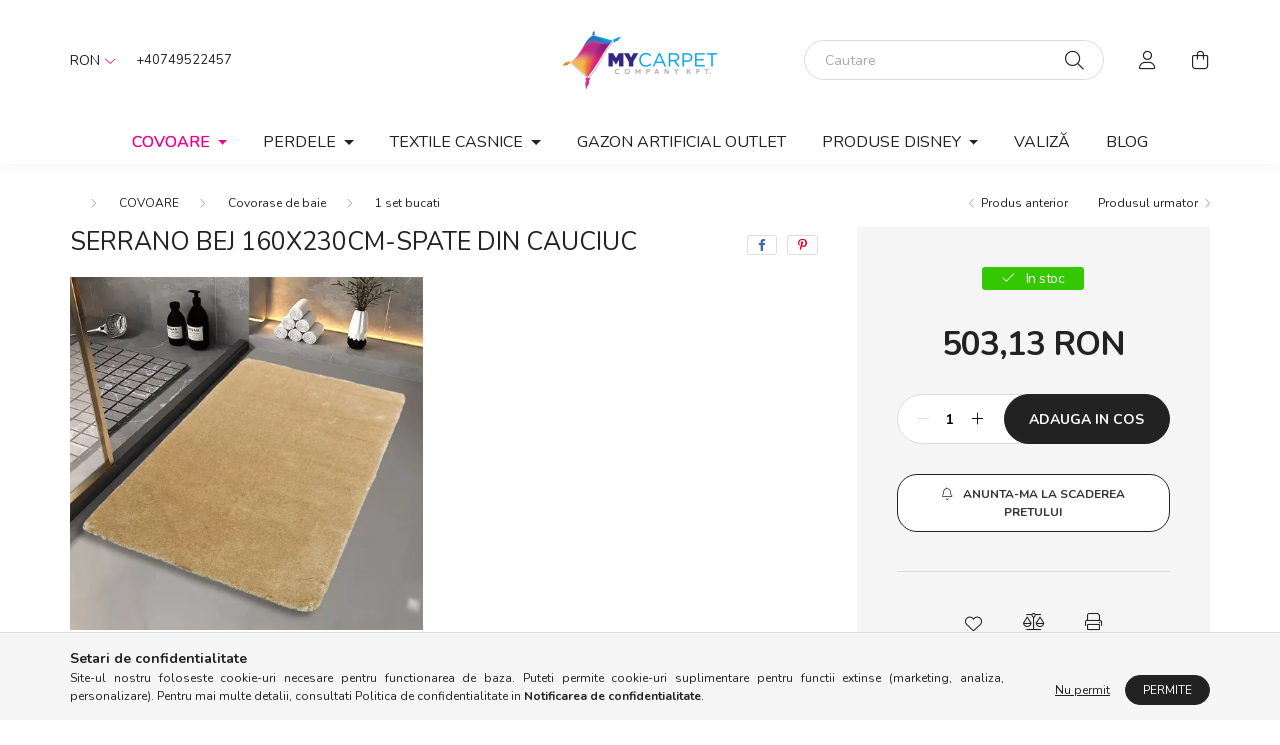

--- FILE ---
content_type: text/html; charset=UTF-8
request_url: https://mycarpet.ro/Serrano-bezs-160x230cm-gumis-hatoldalu
body_size: 19862
content:
<!DOCTYPE html>
<html lang="ro">
    <head>
        <meta charset="utf-8">
<meta name="description" content="Serrano bej 160x230cm-spate din cauciuc, My carpet">
<meta name="robots" content="index, follow">
<meta http-equiv="X-UA-Compatible" content="IE=Edge">
<meta property="og:site_name" content="My carpet" />
<meta property="og:title" content="Serrano bej 160x230cm-spate din cauciuc - My carpet">
<meta property="og:description" content="Serrano bej 160x230cm-spate din cauciuc, My carpet">
<meta property="og:type" content="product">
<meta property="og:url" content="https://mycarpet.ro/Serrano-bezs-160x230cm-gumis-hatoldalu">
<meta property="og:image" content="https://mycarpet.ro/img/93414/959464/959464.webp">
<meta name="facebook-domain-verification" content="zzod8onruptl1v8u1akuwxp57o4jda">
<meta name="mobile-web-app-capable" content="yes">
<meta name="apple-mobile-web-app-capable" content="yes">
<meta name="MobileOptimized" content="320">
<meta name="HandheldFriendly" content="true">

<title>Serrano bej 160x230cm-spate din cauciuc - My carpet</title>


<script>
var service_type="shop";
var shop_url_main="https://mycarpet.ro";
var actual_lang="ro";
var money_len="2";
var money_thousend=" ";
var money_dec=",";
var shop_id=93414;
var unas_design_url="https:"+"/"+"/"+"mycarpet.ro"+"/"+"!common_design"+"/"+"base"+"/"+"002000"+"/";
var unas_design_code='002000';
var unas_base_design_code='2000';
var unas_design_ver=4;
var unas_design_subver=4;
var unas_shop_url='https://mycarpet.ro';
var responsive="yes";
var price_nullcut_disable=1;
var config_plus=new Array();
config_plus['product_tooltip']=1;
config_plus['cart_redirect']=2;
config_plus['money_type']='RON';
config_plus['money_type_display']='RON';
var lang_text=new Array();

var UNAS = UNAS || {};
UNAS.shop={"base_url":'https://mycarpet.ro',"domain":'mycarpet.ro',"username":'mycarpetro.unas.hu',"id":93414,"lang":'ro',"currency_type":'RON',"currency_code":'RON',"currency_rate":'1',"currency_length":2,"base_currency_length":2,"canonical_url":'https://mycarpet.ro/Serrano-bezs-160x230cm-gumis-hatoldalu'};
UNAS.design={"code":'002000',"page":'product_details'};
UNAS.api_auth="28045809c25da8014425e976f3868f00";
UNAS.customer={"email":'',"id":0,"group_id":0,"without_registration":0};
UNAS.shop["category_id"]="623486";
UNAS.shop["sku"]="959464";
UNAS.shop["product_id"]="320581333";
UNAS.shop["only_private_customer_can_purchase"] = false;
 

UNAS.text = {
    "button_overlay_close": `Inchide`,
    "popup_window": `Fereastra pop-up`,
    "list": `lista`,
    "updating_in_progress": `Actualizare în curs`,
    "updated": `actualizat`,
    "is_opened": `deschis`,
    "is_closed": `Inchis`,
    "deleted": `șters`,
    "consent_granted": `consimtamant acordat`,
    "consent_rejected": `consimtamant respins`,
    "field_is_incorrect": `Camp nevalid`,
    "error_title": `Eroare!`,
    "product_variants": `variante de produs`,
    "product_added_to_cart": `Produsul a fost adaugat in cosul tau`,
    "product_added_to_cart_with_qty_problem": `Doar [qty_added_to_cart] [qty_unit] din produs a fost adaugat in cos`,
    "product_removed_from_cart": `Produs eliminat din cos`,
    "reg_title_name": `Nume`,
    "reg_title_company_name": `Numele companiei`,
    "number_of_items_in_cart": `Numar de articole in cos`,
    "cart_is_empty": `Cosul tau este gol`,
    "cart_updated": `Cos actualizat`
};


UNAS.text["delete_from_compare"]= `Elimina din comparatie`;
UNAS.text["comparison"]= `Compara`;

UNAS.text["delete_from_favourites"]= `Elimina din favorite`;
UNAS.text["add_to_favourites"]= `Adauga la favorite`;






window.lazySizesConfig=window.lazySizesConfig || {};
window.lazySizesConfig.loadMode=1;
window.lazySizesConfig.loadHidden=false;

window.dataLayer = window.dataLayer || [];
function gtag(){dataLayer.push(arguments)};
gtag('js', new Date());
</script>

<script src="https://mycarpet.ro/!common_packages/jquery/jquery-3.2.1.js?mod_time=1683104288"></script>
<script src="https://mycarpet.ro/!common_packages/jquery/plugins/migrate/migrate.js?mod_time=1683104288"></script>
<script src="https://mycarpet.ro/!common_packages/jquery/plugins/autocomplete/autocomplete.js?mod_time=1751447088"></script>
<script src="https://mycarpet.ro/!common_packages/jquery/plugins/tools/overlay/overlay.js?mod_time=1759905184"></script>
<script src="https://mycarpet.ro/!common_packages/jquery/plugins/tools/toolbox/toolbox.expose.js?mod_time=1725518406"></script>
<script src="https://mycarpet.ro/!common_packages/jquery/plugins/lazysizes/lazysizes.min.js?mod_time=1683104288"></script>
<script src="https://mycarpet.ro/!common_packages/jquery/own/shop_common/exploded/common.js?mod_time=1764831093"></script>
<script src="https://mycarpet.ro/!common_packages/jquery/own/shop_common/exploded/common_overlay.js?mod_time=1759905184"></script>
<script src="https://mycarpet.ro/!common_packages/jquery/own/shop_common/exploded/common_shop_popup.js?mod_time=1759905184"></script>
<script src="https://mycarpet.ro/!common_packages/jquery/own/shop_common/exploded/page_product_details.js?mod_time=1751447088"></script>
<script src="https://mycarpet.ro/!common_packages/jquery/own/shop_common/exploded/function_favourites.js?mod_time=1725525526"></script>
<script src="https://mycarpet.ro/!common_packages/jquery/own/shop_common/exploded/function_compare.js?mod_time=1751447088"></script>
<script src="https://mycarpet.ro/!common_packages/jquery/own/shop_common/exploded/function_product_print.js?mod_time=1725525526"></script>
<script src="https://mycarpet.ro/!common_packages/jquery/own/shop_common/exploded/function_product_subscription.js?mod_time=1751447088"></script>
<script src="https://mycarpet.ro/!common_packages/jquery/plugins/hoverintent/hoverintent.js?mod_time=1683104288"></script>
<script src="https://mycarpet.ro/!common_packages/jquery/own/shop_tooltip/shop_tooltip.js?mod_time=1759905184"></script>
<script src="https://mycarpet.ro/!common_packages/jquery/plugins/responsive_menu/responsive_menu-unas.js?mod_time=1683104288"></script>
<script src="https://mycarpet.ro/!common_design/base/002000/main.js?mod_time=1759905184"></script>
<script src="https://mycarpet.ro/!common_packages/jquery/plugins/flickity/v3/flickity.pkgd.min.js?mod_time=1759905184"></script>
<script src="https://mycarpet.ro/!common_packages/jquery/plugins/toastr/toastr.min.js?mod_time=1683104288"></script>
<script src="https://mycarpet.ro/!common_packages/jquery/plugins/tippy/popper-2.4.4.min.js?mod_time=1683104288"></script>
<script src="https://mycarpet.ro/!common_packages/jquery/plugins/tippy/tippy-bundle.umd.min.js?mod_time=1683104288"></script>
<script src="https://mycarpet.ro/!common_packages/jquery/plugins/photoswipe/photoswipe.min.js?mod_time=1683104288"></script>
<script src="https://mycarpet.ro/!common_packages/jquery/plugins/photoswipe/photoswipe-ui-default.min.js?mod_time=1683104288"></script>

<link href="https://mycarpet.ro/temp/shop_93414_00195781907d5353d27099cf8f631664.css?mod_time=1768821110" rel="stylesheet" type="text/css">

<link href="https://mycarpet.ro/Serrano-bezs-160x230cm-gumis-hatoldalu" rel="canonical">
<link href="https://mycarpet.ro/shop_ordered/93414/design_pic/favicon.ico" rel="shortcut icon">
<script>
        var google_consent=1;
    
        gtag('consent', 'default', {
           'ad_storage': 'denied',
           'ad_user_data': 'denied',
           'ad_personalization': 'denied',
           'analytics_storage': 'denied',
           'functionality_storage': 'denied',
           'personalization_storage': 'denied',
           'security_storage': 'granted'
        });

    
        gtag('consent', 'update', {
           'ad_storage': 'denied',
           'ad_user_data': 'denied',
           'ad_personalization': 'denied',
           'analytics_storage': 'denied',
           'functionality_storage': 'denied',
           'personalization_storage': 'denied',
           'security_storage': 'granted'
        });

        </script>
    <script async src="https://www.googletagmanager.com/gtag/js?id=UA-200333846-1"></script>    <script>
    gtag('config', 'UA-200333846-1');

        </script>
        <script>
    var google_analytics=1;

                gtag('event', 'view_item', {
              "currency": "RON",
              "value": '503.13',
              "items": [
                  {
                      "item_id": "959464",
                      "item_name": "Serrano bej  160x230cm-spate din cauciuc",
                      "item_category": "COVOARE/Covorase de baie/1 set bucati",
                      "price": '503.13'
                  }
              ],
              'non_interaction': true
            });
               </script>
           <script>
        gtag('config', 'AW-345822812');
                </script>
            <script>
        var google_ads=1;

                gtag('event','remarketing', {
            'ecomm_pagetype': 'product',
            'ecomm_prodid': ["959464"],
            'ecomm_totalvalue': 503.13        });
            </script>
        <!-- Google Tag Manager -->
    <script>(function(w,d,s,l,i){w[l]=w[l]||[];w[l].push({'gtm.start':
            new Date().getTime(),event:'gtm.js'});var f=d.getElementsByTagName(s)[0],
            j=d.createElement(s),dl=l!='dataLayer'?'&l='+l:'';j.async=true;j.src=
            'https://www.googletagmanager.com/gtm.js?id='+i+dl;f.parentNode.insertBefore(j,f);
        })(window,document,'script','dataLayer','GTM-5BFL6FZ');</script>
    <!-- End Google Tag Manager -->

    
    <script>
    var facebook_pixel=1;
    /* <![CDATA[ */
        !function(f,b,e,v,n,t,s){if(f.fbq)return;n=f.fbq=function(){n.callMethod?
            n.callMethod.apply(n,arguments):n.queue.push(arguments)};if(!f._fbq)f._fbq=n;
            n.push=n;n.loaded=!0;n.version='2.0';n.queue=[];t=b.createElement(e);t.async=!0;
            t.src=v;s=b.getElementsByTagName(e)[0];s.parentNode.insertBefore(t,s)}(window,
                document,'script','//connect.facebook.net/en_US/fbevents.js');

        fbq('init', '195020512543277');
                fbq('track', 'PageView', {}, {eventID:'PageView.aW4YzAfo8M0J4rp4-yxc8QAAS20'});
        
        fbq('track', 'ViewContent', {
            content_name: 'Serrano bej  160x230cm-spate din cauciuc',
            content_category: 'COVOARE > Covorase de baie > 1 set bucati',
            content_ids: ['959464'],
            contents: [{'id': '959464', 'quantity': '1'}],
            content_type: 'product',
            value: 503.125,
            currency: 'RON'
        }, {eventID:'ViewContent.aW4YzAfo8M0J4rp4-yxc8QAAS20'});

        
        $(document).ready(function() {
            $(document).on("addToCart", function(event, product_array){
                facebook_event('AddToCart',{
					content_name: product_array.name,
					content_category: product_array.category,
					content_ids: [product_array.sku],
					contents: [{'id': product_array.sku, 'quantity': product_array.qty}],
					content_type: 'product',
					value: product_array.price,
					currency: 'RON'
				}, {eventID:'AddToCart.' + product_array.event_id});
            });

            $(document).on("addToFavourites", function(event, product_array){
                facebook_event('AddToWishlist', {
                    content_ids: [product_array.sku],
                    content_type: 'product'
                }, {eventID:'AddToFavourites.' + product_array.event_id});
            });
        });

    /* ]]> */
    </script>


        <meta content="width=device-width, initial-scale=1.0" name="viewport" />
        <link rel="preconnect" href="https://fonts.gstatic.com">
        <link rel="preload" href="https://fonts.googleapis.com/css2?family=Nunito:wght@400;700&display=swap" as="style" />
        <link rel="stylesheet" href="https://fonts.googleapis.com/css2?family=Nunito:wght@400;700&display=swap" media="print" onload="this.media='all'">
        <noscript>
            <link rel="stylesheet" href="https://fonts.googleapis.com/css2?family=Nunito:wght@400;700&display=swap" />
        </noscript>
        
        
        
        
        

        
        
        
                    
            
            
            
            
            
            
            
                
        
        
    </head>

                
                
    
    
    
    
    <body class='design_ver4 design_subver1 design_subver2 design_subver3 design_subver4' id="ud_shop_artdet">
    
        <!-- Google Tag Manager (noscript) -->
    <noscript><iframe src="https://www.googletagmanager.com/ns.html?id=GTM-5BFL6FZ"
                      height="0" width="0" style="display:none;visibility:hidden"></iframe></noscript>
    <!-- End Google Tag Manager (noscript) -->
        <div id="fb-root"></div>
    <script>
        window.fbAsyncInit = function() {
            FB.init({
                xfbml            : true,
                version          : 'v22.0'
            });
        };
    </script>
    <script async defer crossorigin="anonymous" src="https://connect.facebook.net/ro_RO/sdk.js"></script>
    <div id="image_to_cart" style="display:none; position:absolute; z-index:100000;"></div>
<div class="overlay_common overlay_warning" id="overlay_cart_add"></div>
<script>$(document).ready(function(){ overlay_init("cart_add",{"onBeforeLoad":false}); });</script>
<div class="overlay_common overlay_ok" id="overlay_cart_add_ok"></div>
<script>$(document).ready(function(){ overlay_init("cart_add_ok",[]); });</script>
<div id="overlay_login_outer"></div>	
	<script>
	$(document).ready(function(){
	    var login_redir_init="";

		$("#overlay_login_outer").overlay({
			onBeforeLoad: function() {
                var login_redir_temp=login_redir_init;
                if (login_redir_act!="") {
                    login_redir_temp=login_redir_act;
                    login_redir_act="";
                }

									$.ajax({
						type: "GET",
						async: true,
						url: "https://mycarpet.ro/shop_ajax/ajax_popup_login.php",
						data: {
							shop_id:"93414",
							lang_master:"ro",
                            login_redir:login_redir_temp,
							explicit:"ok",
							get_ajax:"1"
						},
						success: function(data){
							$("#overlay_login_outer").html(data);
							if (unas_design_ver >= 5) $("#overlay_login_outer").modal('show');
							$('#overlay_login1 input[name=shop_pass_login]').keypress(function(e) {
								var code = e.keyCode ? e.keyCode : e.which;
								if(code.toString() == 13) {		
									document.form_login_overlay.submit();		
								}	
							});	
						}
					});
								},
			top: 50,
			mask: {
	color: "#000000",
	loadSpeed: 200,
	maskId: "exposeMaskOverlay",
	opacity: 0.7
},
			closeOnClick: (config_plus['overlay_close_on_click_forced'] === 1),
			onClose: function(event, overlayIndex) {
				$("#login_redir").val("");
			},
			load: false
		});
		
			});
	function overlay_login() {
		$(document).ready(function(){
			$("#overlay_login_outer").overlay().load();
		});
	}
	function overlay_login_remind() {
        if (unas_design_ver >= 5) {
            $("#overlay_remind").overlay().load();
        } else {
            $(document).ready(function () {
                $("#overlay_login_outer").overlay().close();
                setTimeout('$("#overlay_remind").overlay().load();', 250);
            });
        }
	}

    var login_redir_act="";
    function overlay_login_redir(redir) {
        login_redir_act=redir;
        $("#overlay_login_outer").overlay().load();
    }
	</script>  
	<div class="overlay_common overlay_info" id="overlay_remind"></div>
<script>$(document).ready(function(){ overlay_init("remind",[]); });</script>

	<script>
    	function overlay_login_error_remind() {
		$(document).ready(function(){
			load_login=0;
			$("#overlay_error").overlay().close();
			setTimeout('$("#overlay_remind").overlay().load();', 250);	
		});
	}
	</script>  
	<div class="overlay_common overlay_info" id="overlay_newsletter"></div>
<script>$(document).ready(function(){ overlay_init("newsletter",[]); });</script>

<script>
function overlay_newsletter() {
    $(document).ready(function(){
        $("#overlay_newsletter").overlay().load();
    });
}
</script>
<div class="overlay_common overlay_info" id="overlay_product_subscription"></div>
<script>$(document).ready(function(){ overlay_init("product_subscription",[]); });</script>
<div class="overlay_common overlay_error" id="overlay_script"></div>
<script>$(document).ready(function(){ overlay_init("script",[]); });</script>
    <script>
    $(document).ready(function() {
        $.ajax({
            type: "GET",
            url: "https://mycarpet.ro/shop_ajax/ajax_stat.php",
            data: {master_shop_id:"93414",get_ajax:"1"}
        });
    });
    </script>
    

    <div id="container" class="page_shop_artdet_959464 filter-not-exists">
                

        <header class="header js-header">
            <div class="header-inner js-header-inner">
                <div class="container">
                    <div class="row gutters-5 flex-nowrap justify-content-center align-items-center py-3 py-lg-5">
                        <div class="header__left col">
                            <div class="header__left-inner d-flex align-items-center">
                                <button type="button" class="hamburger__btn dropdown--btn d-lg-none" id="hamburger__btn" aria-label="hamburger button" data-btn-for=".hamburger__dropdown">
                                    <span class="hamburger__btn-icon icon--hamburger"></span>
                                </button>
                                
                                    <div class="currency-box-desktop flex-shrink-0">
        <form action="https://mycarpet.ro/shop_moneychange.php" name="form_moneychange" method="post"><input name="file_back" type="hidden" value="/Serrano-bezs-160x230cm-gumis-hatoldalu">
            <div class="currency-select-group form-group form-select-group mb-0">
                <select class="form-control border-0 money-select" aria-label="Schimba moneda" name="session_money_select" id="session_money_select2" onchange="document.form_moneychange.submit();">
                    <option value="-1" selected="selected">RON</option>
                                            <option value="0">Ft (HUF)</option>
                                    </select>
            </div>
        </form>
            </div>

                                    <div class="js-element header_text_section_2 d-none d-lg-block" data-element-name="header_text_section_2">
        <div class="element__content ">
                            <div class="element__html slide-1"><p><a href="tel:+40749522457">+40749522457</a></p></div>
                    </div>
    </div>

                            </div>
                        </div>

                            <div id="header_logo_img" class="js-element logo col-auto flex-shrink-1" data-element-name="header_logo">
        <div class="header_logo-img-container">
            <div class="header_logo-img-wrapper">
                                                <a href="https://mycarpet.ro/">                    <picture>
                                                <source srcset="https://mycarpet.ro/!common_design/custom/mycarpetro.unas.hu/element/layout_ro_header_logo-260x60_1_default.png?time=1755265922 1x" />
                        <img                              width="260" height="60"
                                                          src="https://mycarpet.ro/!common_design/custom/mycarpetro.unas.hu/element/layout_ro_header_logo-260x60_1_default.png?time=1755265922"                             
                             alt="My carpet                        "/>
                    </picture>
                    </a>                                        </div>
        </div>
    </div>


                        <div class="header__right col">
                            <div class="header__right-inner d-flex align-items-center justify-content-end">
                                <div class="search-box browser-is-chrome">
    <div class="search-box__inner position-relative ml-auto js-search" id="box_search_content">
        <form name="form_include_search" id="form_include_search" action="https://mycarpet.ro/shop_search.php" method="get">
            <div class="box-search-group mb-0">
                <input data-stay-visible-breakpoint="992" name="search" id="box_search_input" value="" pattern=".{3,100}"
                       title="Introduceti un termen de cautare mai lung." aria-label="Cautare" placeholder="Cautare" type="text" maxlength="100"
                       class="ac_input form-control js-search-input" autocomplete="off" required                >
                <div class="search-box__search-btn-outer input-group-append" title='Cautare'>
                    <button class="search-btn" aria-label="Cautare">
                        <span class="search-btn-icon icon--search"></span>
                    </button>
                    <button type="button" onclick="$('.js-search-smart-autocomplete').addClass('is-hidden');$(this).addClass('is-hidden');" class='search-close-btn text-right d-lg-none is-hidden' aria-label="">
                        <span class="search-close-btn-icon icon--close"></span>
                    </button>
                </div>
                <div class="search__loading">
                    <div class="loading-spinner--small"></div>
                </div>
            </div>
            <div class="search-box__mask"></div>
        </form>
        <div class="ac_results"></div>
    </div>
</div>
<script>
    $(document).ready(function(){
       $(document).on('smartSearchCreate smartSearchOpen smartSearchHasResult', function(e){
           if (e.type !== 'smartSearchOpen' || (e.type === 'smartSearchOpen' && $('.js-search-smart-autocomplete').children().length > 0)) {
               $('.search-close-btn').removeClass('is-hidden');
           }
       });
       $(document).on('smartSearchClose smartSearchEmptyResult', function(){
           $('.search-close-btn').addClass('is-hidden');
       });
       $(document).on('smartSearchInputLoseFocus', function(){
           if ($('.js-search-smart-autocomplete').length>0) {
               setTimeout(function () {
                   let height = $(window).height() - ($('.js-search-smart-autocomplete').offset().top - $(window).scrollTop()) - 20;
                   $('.search-smart-autocomplete').css('max-height', height + 'px');
               }, 300);
           }
       });
    });
</script>


                                                    <button type="button" class="profile__btn js-profile-btn dropdown--btn d-none d-lg-block" id="profile__btn" data-orders="https://mycarpet.ro/shop_order_track.php" aria-label="profile button" data-btn-for=".profile__dropdown">
            <span class="profile__btn-icon icon--head"></span>
        </button>
            
                                <button class="cart-box__btn dropdown--btn js-cart-box-loaded-by-ajax" aria-label="cart button" type="button" data-btn-for=".cart-box__dropdown">
                                    <span class="cart-box__btn-icon icon--cart">
                                            <span id="box_cart_content" class="cart-box">            </span>
                                    </span>
                                </button>
                            </div>
                        </div>
                    </div>
                </div>
                                <nav class="navbar d-none d-lg-flex navbar-expand navbar-light">
                    <div class="container">
                        <ul class="navbar-nav mx-auto js-navbar-nav">
                                        <li class="nav-item dropdown js-nav-item-906244">
                    <a class="nav-link dropdown-toggle" href="https://mycarpet.ro/COVOARE"  role="button" data-toggle="dropdown" aria-haspopup="true" aria-expanded="false">
                    COVOARE
                    </a>

        			<ul class="dropdown-menu fade-up dropdown--cat dropdown--level-1">
            <li class="nav-item-340413">
            <a class="dropdown-item" href="https://mycarpet.ro/Produse-OUTLET" >Produse OUTLET
                        </a>
        </li>
            <li class="nav-item-704342">
            <a class="dropdown-item" href="https://mycarpet.ro/spl/704342/Covoare-Bucatarie" >Covoare Bucátárie
                        </a>
        </li>
            <li class="nav-item-904042">
            <a class="dropdown-item" href="https://mycarpet.ro/sct/904042/Covoare-moderne" >Covoare moderne
                        </a>
        </li>
            <li class="nav-item-185444">
            <a class="dropdown-item" href="https://mycarpet.ro/sct/185444/Covoare-shaggy" >Covoare shaggy
                        </a>
        </li>
            <li class="nav-item-495665">
            <a class="dropdown-item" href="https://mycarpet.ro/sct/495665/Covoare-clasice" >Covoare clasice
                        </a>
        </li>
            <li class="nav-item-344015">
            <a class="dropdown-item" href="https://mycarpet.ro/sct/344015/Covoare-mari" >Covoare mari
                        </a>
        </li>
            <li class="nav-item-488942">
            <a class="dropdown-item" href="https://mycarpet.ro/sct/488942/Covoare-copii" >Covoare copii
                        </a>
        </li>
            <li class="nav-item-402017">
            <a class="dropdown-item" href="https://mycarpet.ro/sct/402017/Covor-cerc" >Covor cerc
                        </a>
        </li>
            <li class="nav-item-820614">
            <a class="dropdown-item" href="https://mycarpet.ro/sct/820614/Covoare-ovale" >Covoare ovale
                        </a>
        </li>
            <li class="nav-item-109592">
            <a class="dropdown-item" href="https://mycarpet.ro/Covoare-patrate" >Covoare pătrate
                        </a>
        </li>
    
        <li>
        <a class="dropdown-item nav-item__all-cat" href="https://mycarpet.ro/COVOARE">Mai multe categorii</a>
    </li>
    
    </ul>


            </li>
    <li class="nav-item dropdown js-nav-item-846943">
                    <a class="nav-link dropdown-toggle" href="https://mycarpet.ro/PERDELE"  role="button" data-toggle="dropdown" aria-haspopup="true" aria-expanded="false">
                    PERDELE 
                    </a>

        			<ul class="dropdown-menu fade-up dropdown--cat dropdown--level-1">
            <li class="nav-item-331809">
            <a class="dropdown-item" href="https://mycarpet.ro/Perdele-gata-facute" >Perdele gata făcute
                        </a>
        </li>
    
    
    </ul>


            </li>
    <li class="nav-item dropdown js-nav-item-161407">
                    <a class="nav-link dropdown-toggle" href="https://mycarpet.ro/textile-casnice"  role="button" data-toggle="dropdown" aria-haspopup="true" aria-expanded="false">
                    Textile casnice
                    </a>

        			<ul class="dropdown-menu fade-up dropdown--cat dropdown--level-1">
            <li class="nav-item-967166">
            <a class="dropdown-item" href="https://mycarpet.ro/spl/967166/Cuvertori-de-pat" >Cuvertori de pat
                        </a>
        </li>
            <li class="nav-item-182545">
            <a class="dropdown-item" href="https://mycarpet.ro/spl/182545/Lenjerii-de-pat" >Lenjerii de pat
                        </a>
        </li>
            <li class="nav-item-912586">
            <a class="dropdown-item" href="https://mycarpet.ro/spl/912586/Prosoape-de-baie" >Prosoape de baie
                        </a>
        </li>
            <li class="nav-item-540790">
            <a class="dropdown-item" href="https://mycarpet.ro/sct/540790/Garnitura-de-pat" >Garnitură de pat
                        </a>
        </li>
            <li class="nav-item-898142">
            <a class="dropdown-item" href="https://mycarpet.ro/Prosoape-de-bucatarie" >Prosoape de bucătărie
                        </a>
        </li>
            <li class="nav-item-960753">
            <a class="dropdown-item" href="https://mycarpet.ro/Perne-decorative-huse-si-interioare" >Perne decorative, huse și interioare
                        </a>
        </li>
    
    
    </ul>


            </li>
    <li class="nav-item js-nav-item-583646">
                    <a class="nav-link" href="https://mycarpet.ro/Gazon-artificial-outlet" >
                    Gazon artificial outlet
                    </a>

            </li>
    <li class="nav-item dropdown js-nav-item-306235">
                    <a class="nav-link dropdown-toggle" href="https://mycarpet.ro/Produse-DISNEY"  role="button" data-toggle="dropdown" aria-haspopup="true" aria-expanded="false">
                    Produse DISNEY
                    </a>

        			<ul class="dropdown-menu fade-up dropdown--cat dropdown--level-1">
            <li class="nav-item-861230">
            <a class="dropdown-item" href="https://mycarpet.ro/Lenjerii-de-pat" >Lenjerii de pat
                        </a>
        </li>
            <li class="nav-item-702417">
            <a class="dropdown-item" href="https://mycarpet.ro/Perdele-cu-figuri-DISNEY" >Perdele cu figuri DISNEY
                        </a>
        </li>
            <li class="nav-item-940175">
            <a class="dropdown-item" href="https://mycarpet.ro/Covoare-cu-figuri-DISNEY" >Covoare cu figuri DISNEY
                        </a>
        </li>
    
    
    </ul>


            </li>
    <li class="nav-item js-nav-item-596145">
                    <a class="nav-link" href="https://mycarpet.ro/Valiza" >
                    Valiză
                    </a>

            </li>

    
                                    			<li class="nav-item js-nav-item-974334">
							<a class="nav-link" href="https://mycarpet.ro/blog" >
							Blog
							</a>

					</li>
	
    
                        </ul>
                    </div>
                </nav>

                <script>
                    $(document).ready(function () {
                                                    $('.nav-item.dropdown').hoverIntent({
                                over: function () {
                                    handleCloseDropdowns();
                                    var thisNavLink = $('> .nav-link', this);
                                    var thisNavItem = thisNavLink.parent();
                                    var thisDropdownMenu = thisNavItem.find('.dropdown-menu');
                                    var thisNavbarNav = $('.js-navbar-nav');

                                    /*remove is-opened class form the rest menus (cat+plus)*/
                                    thisNavbarNav.find('.show').not(thisNavItem).removeClass('show');
                                    thisNavLink.attr('aria-expanded','true');
                                    thisNavItem.addClass('show');
                                    thisDropdownMenu.addClass('show');
                                },
                                out: function () {
                                    handleCloseDropdowns();
                                    var thisNavLink = $('> .nav-link', this);
                                    var thisNavItem = thisNavLink.parent();
                                    var thisDropdownMenu = thisNavItem.find('.dropdown-menu');

                                    /*remove is-opened class form the rest menus (cat+plus)*/
                                    thisNavLink.attr('aria-expanded','false');
                                    thisNavItem.removeClass('show');
                                    thisDropdownMenu.removeClass('show');
                                },
                                interval: 100,
                                sensitivity: 10,
                                timeout: 250
                            });
                                            });
                </script>
                            </div>
        </header>
                        <main class="main">
                        
            
    <link rel="stylesheet" type="text/css" href="https://mycarpet.ro/!common_packages/jquery/plugins/photoswipe/css/default-skin.min.css">
    <link rel="stylesheet" type="text/css" href="https://mycarpet.ro/!common_packages/jquery/plugins/photoswipe/css/photoswipe.min.css">
    
    
    <script>
        var $clickElementToInitPs = '.js-init-ps';

        var initPhotoSwipeFromDOM = function() {
            var $pswp = $('.pswp')[0];
            var $psDatas = $('.photoSwipeDatas');

            $psDatas.each( function() {
                var $pics = $(this),
                    getItems = function() {
                        var items = [];
                        $pics.find('a').each(function() {
                            var $this = $(this),
                                $href   = $this.attr('href'),
                                $size   = $this.data('size').split('x'),
                                $width  = $size[0],
                                $height = $size[1],
                                item = {
                                    src : $href,
                                    w   : $width,
                                    h   : $height
                                };
                            items.push(item);
                        });
                        return items;
                    };

                var items = getItems();

                $($clickElementToInitPs).on('click', function (event) {
                    var $this = $(this);
                    event.preventDefault();

                    var $index = parseInt($this.attr('data-loop-index'));
                    var options = {
                        index: $index,
                        history: false,
                        bgOpacity: 0.5,
                        shareEl: false,
                        showHideOpacity: true,
                        getThumbBoundsFn: function (index) {
                            /** azon képeről nagyítson a photoswipe, melyek láthatók
                             **/
                            var thumbnails = $($clickElementToInitPs).map(function() {
                                var $this = $(this);
                                if ($this.is(":visible")) {
                                    return this;
                                }
                            }).get();
                            var thumbnail = thumbnails[index];
                            var pageYScroll = window.pageYOffset || document.documentElement.scrollTop;
                            var zoomedImgHeight = items[index].h;
                            var zoomedImgWidth = items[index].w;
                            var zoomedImgRatio = zoomedImgHeight / zoomedImgWidth;
                            var rect = thumbnail.getBoundingClientRect();
                            var zoomableImgHeight = rect.height;
                            var zoomableImgWidth = rect.width;
                            var zoomableImgRatio = (zoomableImgHeight / zoomableImgWidth);
                            var offsetY = 0;
                            var offsetX = 0;
                            var returnWidth = zoomableImgWidth;

                            if (zoomedImgRatio < 1) { /* a nagyított kép fekvő */
                                if (zoomedImgWidth < zoomableImgWidth) { /*A nagyított kép keskenyebb */
                                    offsetX = (zoomableImgWidth - zoomedImgWidth) / 2;
                                    offsetY = (Math.abs(zoomableImgHeight - zoomedImgHeight)) / 2;
                                    returnWidth = zoomedImgWidth;
                                } else { /*A nagyított kép szélesebb */
                                    offsetY = (zoomableImgHeight - (zoomableImgWidth * zoomedImgRatio)) / 2;
                                }

                            } else if (zoomedImgRatio > 1) { /* a nagyított kép álló */
                                if (zoomedImgHeight < zoomableImgHeight) { /*A nagyított kép alacsonyabb */
                                    offsetX = (zoomableImgWidth - zoomedImgWidth) / 2;
                                    offsetY = (zoomableImgHeight - zoomedImgHeight) / 2;
                                    returnWidth = zoomedImgWidth;
                                } else { /*A nagyított kép magasabb */
                                    offsetX = (zoomableImgWidth - (zoomableImgHeight / zoomedImgRatio)) / 2;
                                    if (zoomedImgRatio > zoomableImgRatio) returnWidth = zoomableImgHeight / zoomedImgRatio;
                                }
                            } else { /*A nagyított kép négyzetes */
                                if (zoomedImgWidth < zoomableImgWidth) { /*A nagyított kép keskenyebb */
                                    offsetX = (zoomableImgWidth - zoomedImgWidth) / 2;
                                    offsetY = (Math.abs(zoomableImgHeight - zoomedImgHeight)) / 2;
                                    returnWidth = zoomedImgWidth;
                                } else { /*A nagyított kép szélesebb */
                                    offsetY = (zoomableImgHeight - zoomableImgWidth) / 2;
                                }
                            }

                            return {x: rect.left + offsetX, y: rect.top + pageYScroll + offsetY, w: returnWidth};
                        },
                        getDoubleTapZoom: function (isMouseClick, item) {
                            if (isMouseClick) {
                                return 1;
                            } else {
                                return item.initialZoomLevel < 0.7 ? 1 : 1.5;
                            }
                        }
                    };

                    var photoSwipe = new PhotoSwipe($pswp, PhotoSwipeUI_Default, items, options);
                    photoSwipe.init();
                });
            });
        };
    </script>


<div id="page_artdet_content" class="artdet artdet--type-1">
            <div class="fixed-cart bg-primary shadow-sm js-fixed-cart" id="artdet__fixed-cart">
            <div class="container">
                <div class="row gutters-5 align-items-center py-3">
                    <div class="col-auto">
                        <img class="navbar__fixed-cart-img lazyload" width="50" height="50" src="https://mycarpet.ro/main_pic/space.gif" data-src="https://mycarpet.ro/img/93414/959464/50x50,r/959464.webp?time=1733137152" data-srcset="https://mycarpet.ro/img/93414/959464/100x100,r/959464.webp?time=1733137152 2x" alt="Serrano bej  160x230cm-spate din cauciuc" />
                    </div>
                    <div class="col">
                        <div class="d-flex flex-column flex-md-row align-items-md-center">
                            <div class="fixed-cart__name line-clamp--2-12">Serrano bej  160x230cm-spate din cauciuc
</div>
                                                            <div class="fixed-cart__price with-rrp row gutters-5 align-items-baseline ml-md-auto ">
                                                                            <div class="artdet__price-base product-price--base">
                                            <span class="fixed-cart__price-base-value"><strong><span id='price_net_brutto_959464' class='price_net_brutto_959464'>503,13</span> RON</strong></span>                                        </div>
                                                                                                        </div>
                                                    </div>
                    </div>
                    <div class="col-auto">
                        <button class="navbar__fixed-cart-btn btn btn-primary" type="button" onclick="$('.artdet__cart-btn').trigger('click');"  >Adauga in cos</button>
                    </div>
                </div>
            </div>
        </div>
        <script>
            $(document).ready(function () {
                var $itemVisibilityCheck = $(".js-main-cart-btn");
                var $stickyElement = $(".js-fixed-cart");

                $(window).scroll(function () {
                    if ($(this).scrollTop() + 60 > $itemVisibilityCheck.offset().top) {
                        $stickyElement.addClass('is-visible');
                    } else {
                        $stickyElement.removeClass('is-visible');
                    }
                });
            });
        </script>
        <div class="artdet__breadcrumb-prev-next">
        <div class="container">
            <div class="row gutters-10">
                <div class="col-md">
                        <nav id="breadcrumb" aria-label="breadcrumb">
                                <ol class="breadcrumb level-3">
                <li class="breadcrumb-item">
                                        <a class="breadcrumb-item breadcrumb-item--home" href="https://mycarpet.ro/Categorii" aria-label=" " title=" "></a>
                                    </li>
                                <li class="breadcrumb-item">
                                        <a class="breadcrumb-item" href="https://mycarpet.ro/COVOARE">COVOARE</a>
                                    </li>
                                <li class="breadcrumb-item">
                                        <a class="breadcrumb-item" href="https://mycarpet.ro/sct/592499/Covorase-de-baie">Covorase de baie</a>
                                    </li>
                                <li class="breadcrumb-item">
                                        <a class="breadcrumb-item" href="https://mycarpet.ro/spl/623486/1-set-bucati">1 set bucati</a>
                                    </li>
                            </ol>
            <script>
                $("document").ready(function(){
                                        $(".js-nav-item-906244").addClass("active");
                                        $(".js-nav-item-592499").addClass("active");
                                        $(".js-nav-item-623486").addClass("active");
                                    });
            </script>
                </nav>

                </div>
                                    <div class="col-md-auto">
                        <div class="artdet__pagination d-flex py-3 py-md-0 mb-3 mb-md-4">
                            <button class="artdet__pagination-btn artdet__pagination-prev btn btn-text icon--b-arrow-left" type="button" onclick="product_det_prevnext('https://mycarpet.ro/Serrano-bezs-160x230cm-gumis-hatoldalu','?cat=623486&sku=959464&action=prev_js')">Produs anterior</button>
                            <button class="artdet__pagination-btn artdet__pagination-next btn btn-text icon--a-arrow-right ml-auto ml-md-5" type="button" onclick="product_det_prevnext('https://mycarpet.ro/Serrano-bezs-160x230cm-gumis-hatoldalu','?cat=623486&sku=959464&action=next_js')" >Produsul urmator</button>
                        </div>
                    </div>
                            </div>
        </div>
    </div>

    <script>
<!--
var lang_text_warning=`Atentie!`
var lang_text_required_fields_missing=`Va rugam sa completati toate campurile obligatorii!`
function formsubmit_artdet() {
   cart_add("959464","",null,1)
}
$(document).ready(function(){
	select_base_price("959464",1);
	
	
});
// -->
</script>


    <form name="form_temp_artdet">

    <div class="artdet__pic-data-wrap mb-3 mb-lg-5 js-product">
        <div class="container">
            <div class="row main-block">
                <div class="artdet__img-data-left col-md-6 col-lg-7 col-xl-8">
                    <div class="artdet__name-wrap mb-4">
                        <div class="row align-items-center">
                            <div class="col-sm col-md-12 col-xl">
                                <div class="d-flex flex-wrap align-items-center">
                                                                        <h1 class='artdet__name line-clamp--3-12'>Serrano bej  160x230cm-spate din cauciuc
</h1>
                                </div>
                            </div>
                                                            <div class="col-sm-auto col-md col-xl-auto text-right">
                                                                                                                <div class="artdet__social font-s d-flex align-items-center justify-content-sm-end">
                                                                                                                                                <button class="artdet__social-icon artdet__social-icon--facebook" type="button" aria-label="facebook" data-tippy="facebook" onclick='window.open("https://www.facebook.com/sharer.php?u=https%3A%2F%2Fmycarpet.ro%2FSerrano-bezs-160x230cm-gumis-hatoldalu")'></button>
                                                                                                    <button class="artdet__social-icon artdet__social-icon--pinterest" type="button" aria-label="pinterest" data-tippy="pinterest" onclick='window.open("http://www.pinterest.com/pin/create/button/?url=https%3A%2F%2Fmycarpet.ro%2FSerrano-bezs-160x230cm-gumis-hatoldalu&media=https%3A%2F%2Fmycarpet.ro%2Fimg%2F93414%2F959464%2F959464.webp&description=Serrano+bej++160x230cm-spate+din+cauciuc")'></button>
                                                                                                                                                                                        <div class="artdet__social-icon artdet__social-icon--fb-like d-flex"><div class="fb-like" data-href="https://mycarpet.ro/Serrano-bezs-160x230cm-gumis-hatoldalu" data-width="95" data-layout="button_count" data-action="like" data-size="small" data-share="false" data-lazy="true"></div><style type="text/css">.fb-like.fb_iframe_widget > span { height: 21px !important; }</style></div>
                                                                                    </div>
                                                                    </div>
                                                    </div>
                    </div>
                    <div class="row">
                        <div class="artdet__img-outer col-xl-6">
                            		                            <div class='artdet__img-inner has-image'>
                                                                
                                <div class="artdet__alts js-alts carousel mb-5" data-flickity='{ "cellAlign": "left", "contain": true, "lazyLoad": true, "watchCSS": true }'>
                                    <div class="carousel-cell artdet__alt-img js-init-ps" data-loop-index="0">
                                        		                                        <img class="artdet__img-main" width="500" height="500"
                                             src="https://mycarpet.ro/img/93414/959464/500x500,r/959464.webp?time=1733137152"
                                             srcset="https://mycarpet.ro/img/93414/959464/1000x1000,r/959464.webp?time=1733137152 2x"
                                             alt="Serrano bej  160x230cm-spate din cauciuc" title="Serrano bej  160x230cm-spate din cauciuc" id="main_image" />
                                    </div>
                                                                                                                        <div class="carousel-cell artdet__alt-img js-init-ps d-xl-none" data-loop-index="1">
                                                <img class="artdet__img--alt carousel__lazy-image" width="500" height="500"
                                                     src="https://mycarpet.ro/main_pic/space.gif"
                                                     data-flickity-lazyload-src="https://mycarpet.ro/img/93414/959464_altpic_1/500x500,r/959464.webp?time=1733137152"
                                                                                                                    data-flickity-lazyload-srcset="https://mycarpet.ro/img/93414/959464_altpic_1/1000x1000,r/959464.webp?time=1733137152 2x"
                                                                                                             alt="Serrano bej  160x230cm-spate din cauciuc" title="Serrano bej  160x230cm-spate din cauciuc" />
                                            </div>
                                                                                    <div class="carousel-cell artdet__alt-img js-init-ps d-xl-none" data-loop-index="2">
                                                <img class="artdet__img--alt carousel__lazy-image" width="500" height="500"
                                                     src="https://mycarpet.ro/main_pic/space.gif"
                                                     data-flickity-lazyload-src="https://mycarpet.ro/img/93414/959464_altpic_2/500x500,r/959464.webp?time=1733137152"
                                                                                                                    data-flickity-lazyload-srcset="https://mycarpet.ro/img/93414/959464_altpic_2/1000x1000,r/959464.webp?time=1733137152 2x"
                                                                                                             alt="Serrano bej  160x230cm-spate din cauciuc" title="Serrano bej  160x230cm-spate din cauciuc" />
                                            </div>
                                                                                    <div class="carousel-cell artdet__alt-img js-init-ps d-xl-none" data-loop-index="3">
                                                <img class="artdet__img--alt carousel__lazy-image" width="500" height="500"
                                                     src="https://mycarpet.ro/main_pic/space.gif"
                                                     data-flickity-lazyload-src="https://mycarpet.ro/img/93414/959464_altpic_3/500x500,r/959464.webp?time=1733137152"
                                                                                                                    data-flickity-lazyload-srcset="https://mycarpet.ro/img/93414/959464_altpic_3/1000x1000,r/959464.webp?time=1733137152 2x"
                                                                                                             alt="Serrano bej  160x230cm-spate din cauciuc" title="Serrano bej  160x230cm-spate din cauciuc" />
                                            </div>
                                                                                                            </div>

                                                                    <div class="artdet__img-thumbs d-none d-xl-block mb-2">
                                        <div class="row gutters-12">
                                            <div class="col-md-4 d-none">
                                                <div class="artdet__img--thumb-wrap">
                                                    <img class="artdet__img--thumb-main lazyload" width="150" height="150"
                                                         src="https://mycarpet.ro/main_pic/space.gif"
                                                         data-src="https://mycarpet.ro/img/93414/959464/150x150,r/959464.webp?time=1733137152"
                                                                                                                            data-srcset="https://mycarpet.ro/img/93414/959464/300x300,r/959464.webp?time=1733137152 2x"
                                                                                                                     alt="Serrano bej  160x230cm-spate din cauciuc" title="Serrano bej  160x230cm-spate din cauciuc" />
                                                </div>
                                            </div>
                                                                                            <div class="col-md-4">
                                                    <div class="artdet__img--thumb-wrap js-init-ps" data-loop-index="1">
                                                        <img class="artdet__img--thumb lazyload" width="150" height="150"
                                                             src="https://mycarpet.ro/main_pic/space.gif"
                                                             data-src="https://mycarpet.ro/img/93414/959464_altpic_1/150x150,r/959464.webp?time=1733137152"
                                                                                                                                    data-srcset="https://mycarpet.ro/img/93414/959464_altpic_1/300x300,r/959464.webp?time=1733137152 2x"
                                                                                                                             alt="Serrano bej  160x230cm-spate din cauciuc" title="Serrano bej  160x230cm-spate din cauciuc" />
                                                    </div>
                                                </div>
                                                                                            <div class="col-md-4">
                                                    <div class="artdet__img--thumb-wrap js-init-ps" data-loop-index="2">
                                                        <img class="artdet__img--thumb lazyload" width="150" height="150"
                                                             src="https://mycarpet.ro/main_pic/space.gif"
                                                             data-src="https://mycarpet.ro/img/93414/959464_altpic_2/150x150,r/959464.webp?time=1733137152"
                                                                                                                                    data-srcset="https://mycarpet.ro/img/93414/959464_altpic_2/300x300,r/959464.webp?time=1733137152 2x"
                                                                                                                             alt="Serrano bej  160x230cm-spate din cauciuc" title="Serrano bej  160x230cm-spate din cauciuc" />
                                                    </div>
                                                </div>
                                                                                            <div class="col-md-4">
                                                    <div class="artdet__img--thumb-wrap js-init-ps" data-loop-index="3">
                                                        <img class="artdet__img--thumb lazyload" width="150" height="150"
                                                             src="https://mycarpet.ro/main_pic/space.gif"
                                                             data-src="https://mycarpet.ro/img/93414/959464_altpic_3/150x150,r/959464.webp?time=1733137152"
                                                                                                                                    data-srcset="https://mycarpet.ro/img/93414/959464_altpic_3/300x300,r/959464.webp?time=1733137152 2x"
                                                                                                                             alt="Serrano bej  160x230cm-spate din cauciuc" title="Serrano bej  160x230cm-spate din cauciuc" />
                                                    </div>
                                                </div>
                                                                                    </div>
                                    </div>

                                                                                                        
                                                                    <script>
                                        $(document).ready(function() {
                                            initPhotoSwipeFromDOM();
                                        });
                                    </script>

                                    <div class="photoSwipeDatas invisible">
                                        <a href="https://mycarpet.ro/img/93414/959464/959464.webp?time=1733137152" data-size="1000x1000"></a>
                                                                                                                                                                                        <a href="https://mycarpet.ro/img/93414/959464_altpic_1/959464.webp?time=1733137152" data-size="1000x562"></a>
                                                                                                                                                                                                <a href="https://mycarpet.ro/img/93414/959464_altpic_2/959464.webp?time=1733137152" data-size="1000x562"></a>
                                                                                                                                                                                                <a href="https://mycarpet.ro/img/93414/959464_altpic_3/959464.webp?time=1733137152" data-size="1000x562"></a>
                                                                                                                                                                        </div>
                                
                                                            </div>
                            		                        </div>
                        <div class="artdet__data-left col-xl-6">
                            
                            
                            
                                                    </div>
                    </div>
                </div>
                <div class="artdet__data-right col-md-6 col-lg-5 col-xl-4">
                    <div class="artdet__data-right-inner">
                                                    <div class="artdet__badges2 mb-5">
                                <div class="row gutters-5 justify-content-center">
                                                                            <div class="artdet__stock-wrap col-12 text-center">
                                            <div class="artdet__stock badge badge--2 badge--stock on-stock">
                                                <div class="artdet__stock-text product-stock-text"
                                                        >

                                                    <div class="artdet__stock-title product-stock-title icon--b-check">
                                                                                                                                                                                    In stoc
                                                            
                                                                                                                                                                        </div>
                                                </div>
                                            </div>
                                        </div>
                                    
                                                                    </div>
                            </div>
                        
                        
                        
                        
                        
                                                    <div class="artdet__price-datas text-center mb-5">
                                <div class="artdet__prices">
                                    <div class="artdet__price-base-and-sale with-rrp row gutters-5 align-items-baseline justify-content-center">
                                                                                    <div class="artdet__price-base product-price--base">
                                                <span class="artdet__price-base-value"><strong><span id='price_net_brutto_959464' class='price_net_brutto_959464'>503,13</span> RON</strong></span>                                            </div>
                                                                                                                    </div>
                                                                    </div>

                                
                                
                                
                                                            </div>
                        
                                                                                    <div id="artdet__cart" class="artdet__cart d-flex align-items-center justify-content-center mb-5 js-main-cart-btn">
                                    <div class="artdet__cart-btn-input-outer h-100 border">
                                        <div class="artdet__cart-btn-input-wrap d-flex justify-content-center align-items-center h-100 page_qty_input_outer" >
                                            <button class="qtyminus_common qty_disable" type="button" aria-label="minus"></button>
                                            <input class="artdet__cart-input page_qty_input" name="db" id="db_959464" type="number" value="1" maxlength="7" data-min="1" data-max="999999" data-step="1" step="1" aria-label="Cantitate">
                                            <button class="qtyplus_common" type="button" aria-label="plus"></button>
                                        </div>
                                    </div>
                                    <div class="artdet__cart-btn-wrap h-100 flex-grow-1 usn">
                                        <button class="artdet__cart-btn btn btn-lg btn-primary btn-block js-main-product-cart-btn" type="button" onclick="cart_add('959464','',null,1);"   data-cartadd="cart_add('959464','',null,1);">Adauga in cos</button>
                                    </div>
                                </div>
                                                    
                        
                        

                                                    <div class="artdet__subscribe-buttons text-center mb-5">
                                                                    <button class="artdet__subscribe-btn btn btn-outline-primary" type="button" onclick='subscribe_to_product("959464","","","","price_modify","503.13",1,1); return false;' id='subscribe_to_cheaper' role="button" aria-label="Aboneaza-te">
                                        <span class="artdet__function-icon icon--b-bell"></span>
                                        <span class="artdet__function-text">Anunta-ma la scaderea pretului</span>
                                    </button>
                                
                                                            </div>
                        
                        
                                                <div id="artdet__functions" class="artdet__function d-flex justify-content-center border-top pt-5">
                                                        <div class='product__func-btn favourites-btn page_artdet_func_favourites_959464 page_artdet_func_favourites_outer_959464' onclick='add_to_favourites("","959464","page_artdet_func_favourites","page_artdet_func_favourites_outer","320581333");' id='page_artdet_func_favourites' role="button" aria-label="Adauga la favorite" data-tippy="Adauga la favorite">
                                <div class="product__func-icon favourites__icon icon--favo"></div>
                            </div>
                                                                                    <div class='product__func-btn artdet-func-compare page_artdet_func_compare_959464' onclick='popup_compare_dialog("959464");' id='page_artdet_func_compare' role="button" aria-label="Compara" data-tippy="Compara"">
                                <div class="product__func-icon compare__icon icon--compare"></div>
                            </div>
                                                                                        <div class="product__func-btn artdet-func-print d-none d-lg-block" onclick='javascript:popup_print_dialog(2,1,"959464");' id='page_artdet_func_print' role="button" aria-label="Printeaza" data-tippy="Printeaza">
                                    <div class="product__func-icon icon--print"></div>
                                </div>
                                                                                                            </div>
                                            </div>
                </div>
            </div>
        </div>
    </div>

    
    
    
            <div id="artdet__datas" class="data main-block">
            <div class="container container-max-xl">
                <div class="data__title main-title h2">Date</div>
                <div class="data__items font-xs font-sm-m row gutters-15 gutters-xl-20">
                                                                        <div class="data__item col-md-6 data__item-param product_param_type_text">
                                <div class="row gutters-5 h-100 align-items-center py-3 px-md-5">
                                    <div class="data__item-title col-5" id="page_artdet_product_param_title_4503810">
                                        <div class="artdet__param-title">
                                            Culoare
                                                                                    </div>
                                    </div>
                                    <div class="data__item-value col-7" id="page_artdet_product_param_value_4503810">
                                        <div class="artdet__param-value">
                                                                                            Bej/ Natural
                                                                                    </div>
                                    </div>
                                </div>
                            </div>
                                                    <div class="data__item col-md-6 data__item-param product_param_type_text">
                                <div class="row gutters-5 h-100 align-items-center py-3 px-md-5">
                                    <div class="data__item-title col-5" id="page_artdet_product_param_title_1010882">
                                        <div class="artdet__param-title">
                                            Nume
                                                                                    </div>
                                    </div>
                                    <div class="data__item-value col-7" id="page_artdet_product_param_value_1010882">
                                        <div class="artdet__param-value">
                                                                                            Serrano
                                                                                    </div>
                                    </div>
                                </div>
                            </div>
                                                    <div class="data__item col-md-6 data__item-param product_param_type_text">
                                <div class="row gutters-5 h-100 align-items-center py-3 px-md-5">
                                    <div class="data__item-title col-5" id="page_artdet_product_param_title_913768">
                                        <div class="artdet__param-title">
                                            Dimensiuni (cm)
                                                                                    </div>
                                    </div>
                                    <div class="data__item-value col-7" id="page_artdet_product_param_value_913768">
                                        <div class="artdet__param-value">
                                                                                            160x230cm
                                                                                    </div>
                                    </div>
                                </div>
                            </div>
                                                    <div class="data__item col-md-6 data__item-param product_param_type_text">
                                <div class="row gutters-5 h-100 align-items-center py-3 px-md-5">
                                    <div class="data__item-title col-5" id="page_artdet_product_param_title_913798">
                                        <div class="artdet__param-title">
                                            Material
                                                                                    </div>
                                    </div>
                                    <div class="data__item-value col-7" id="page_artdet_product_param_value_913798">
                                        <div class="artdet__param-value">
                                                                                            Mikrofiber Poliester
                                                                                    </div>
                                    </div>
                                </div>
                            </div>
                                                    <div class="data__item col-md-6 data__item-param product_param_type_text">
                                <div class="row gutters-5 h-100 align-items-center py-3 px-md-5">
                                    <div class="data__item-title col-5" id="page_artdet_product_param_title_3849264">
                                        <div class="artdet__param-title">
                                            Compoziție material
                                                                                    </div>
                                    </div>
                                    <div class="data__item-value col-7" id="page_artdet_product_param_value_3849264">
                                        <div class="artdet__param-value">
                                                                                            Mikrofiber Polyester
                                                                                    </div>
                                    </div>
                                </div>
                            </div>
                                                    <div class="data__item col-md-6 data__item-param product_param_type_text">
                                <div class="row gutters-5 h-100 align-items-center py-3 px-md-5">
                                    <div class="data__item-title col-5" id="page_artdet_product_param_title_913913">
                                        <div class="artdet__param-title">
                                            Garantie
                                                                                    </div>
                                    </div>
                                    <div class="data__item-value col-7" id="page_artdet_product_param_value_913913">
                                        <div class="artdet__param-value">
                                                                                            1an
                                                                                    </div>
                                    </div>
                                </div>
                            </div>
                                                    <div class="data__item col-md-6 data__item-param product_param_type_text">
                                <div class="row gutters-5 h-100 align-items-center py-3 px-md-5">
                                    <div class="data__item-title col-5" id="page_artdet_product_param_title_4531985">
                                        <div class="artdet__param-title">
                                            Lavabilitate
                                                                                    </div>
                                    </div>
                                    <div class="data__item-value col-7" id="page_artdet_product_param_value_4531985">
                                        <div class="artdet__param-value">
                                                                                            30°C
                                                                                    </div>
                                    </div>
                                </div>
                            </div>
                                                    <div class="data__item col-md-6 data__item-param product_param_type_text">
                                <div class="row gutters-5 h-100 align-items-center py-3 px-md-5">
                                    <div class="data__item-title col-5" id="page_artdet_product_param_title_4532025">
                                        <div class="artdet__param-title">
                                            Timp de livrare
                                                                                    </div>
                                    </div>
                                    <div class="data__item-value col-7" id="page_artdet_product_param_value_4532025">
                                        <div class="artdet__param-value">
                                                                                            3-5 zile lucratoare
                                                                                    </div>
                                    </div>
                                </div>
                            </div>
                                                    <div class="data__item col-md-6 data__item-param product_param_type_text">
                                <div class="row gutters-5 h-100 align-items-center py-3 px-md-5">
                                    <div class="data__item-title col-5" id="page_artdet_product_param_title_1051006">
                                        <div class="artdet__param-title">
                                            Taxa de livrare
                                                                                    </div>
                                    </div>
                                    <div class="data__item-value col-7" id="page_artdet_product_param_value_1051006">
                                        <div class="artdet__param-value">
                                                                                            20 RON
                                                                                    </div>
                                    </div>
                                </div>
                            </div>
                                                                
                    
                    
                                            <div class="data__item col-md-6 data__item-sku">
                            <div class="row gutters-5 h-100 align-items-center py-3 px-md-5">
                                <div class="data__item-title col-5">Numar articol</div>
                                <div class="data__item-value col-7">959464</div>
                            </div>
                        </div>
                    
                    
                    
                    
                    
                                    </div>
            </div>
        </div>
    
    
    
            <div id="artdet__art-forum" class="art-forum js-reviews-content main-block">
            <div class="container container-max-xl">
                <div class="art-forum__title main-title h2">Recenzii</div>
                <div class="art-forum__content">
                                                                        <div class="artforum__be-the-first text-center h3">Fii primul care scrie o recenzie!</div>
                            <div class="artforum__write-your-own-opinion fs-0 text-center mt-4">
                                <a class="product-review__write-review-btn btn btn-secondary" type="button" href="https://mycarpet.ro/shop_artforum.php?cikk=959464">Scrie o recenzie</a>
                            </div>
                                                            </div>
            </div>
        </div>
    
    
    
    </form>


    
            <div class="pswp" tabindex="-1" role="dialog" aria-hidden="true">
            <div class="pswp__bg"></div>
            <div class="pswp__scroll-wrap">
                <div class="pswp__container">
                    <div class="pswp__item"></div>
                    <div class="pswp__item"></div>
                    <div class="pswp__item"></div>
                </div>
                <div class="pswp__ui pswp__ui--hidden">
                    <div class="pswp__top-bar">
                        <div class="pswp__counter"></div>
                        <button class="pswp__button pswp__button--close"></button>
                        <button class="pswp__button pswp__button--fs"></button>
                        <button class="pswp__button pswp__button--zoom"></button>
                        <div class="pswp__preloader">
                            <div class="pswp__preloader__icn">
                                <div class="pswp__preloader__cut">
                                    <div class="pswp__preloader__donut"></div>
                                </div>
                            </div>
                        </div>
                    </div>
                    <div class="pswp__share-modal pswp__share-modal--hidden pswp__single-tap">
                        <div class="pswp__share-tooltip"></div>
                    </div>
                    <button class="pswp__button pswp__button--arrow--left"></button>
                    <button class="pswp__button pswp__button--arrow--right"></button>
                    <div class="pswp__caption">
                        <div class="pswp__caption__center"></div>
                    </div>
                </div>
            </div>
        </div>
    </div>
        </main>
        
        
                <footer>
            <div class="footer">
                <div class="footer-container container-max-xxl">
                    <div class="footer__navigation">
                        <div class="row gutters-10">
                            <nav class="footer__nav footer__nav-1 col-6 col-lg-3 mb-5 mb-lg-3">    <div class="js-element footer_v2_menu_1" data-element-name="footer_v2_menu_1">
                    <div class="footer__header h5">
                Harta site
            </div>
                                        
<ul>
<li><a href="https://mycarpet.ro/">Acasa</a></li>
<li><a href="https://mycarpet.ro/sct/0/">Produse</a></li>
</ul>
            </div>

</nav>
                            <nav class="footer__nav footer__nav-2 col-6 col-lg-3 mb-5 mb-lg-3">    <div class="js-element footer_v2_menu_2" data-element-name="footer_v2_menu_2">
                    <div class="footer__header h5">
                Cont client
            </div>
                                        
<ul>
<li><a href="javascript:overlay_login();">Conectare</a></li>
<li><a href="https://mycarpet.ro/shop_reg.php">Inregistrare</a></li>
<li><a href="https://mycarpet.ro/shop_order_track.php">Profilul meu</a></li>
<li><a href="https://mycarpet.ro/shop_cart.php">Cos</a></li>
<li><a href="https://mycarpet.ro/shop_order_track.php?tab=favourites">Favoritele mele</a></li>
</ul>
            </div>

</nav>
                            <nav class="footer__nav footer__nav-3 col-6 col-lg-3 mb-5 mb-lg-3">    <div class="js-element footer_v2_menu_3" data-element-name="footer_v2_menu_3">
                    <div class="footer__header h5">
                Informatii
            </div>
                                        
<ul>
<li><a href="https://mycarpet.ro/shop_help.php?tab=terms">Termeni si conditii</a></li>
<li><a href="https://mycarpet.ro/shop_help.php?tab=privacy_policy">Politica de confidentialitate</a></li>
<li><a href="https://mycarpet.ro/shop_contact.php?tab=payment">Plata</a></li>
<li><a href="https://mycarpet.ro/shop_contact.php?tab=shipping">Livrare</a></li>
<li><a href="https://mycarpet.ro/shop_contact.php">Date de contact</a></li>
</ul>
            </div>

</nav>
                            <nav class="footer__nav footer__nav-4 col-6 col-lg-3 mb-5 mb-lg-3">
                                    <div class="js-element footer_v2_menu_4" data-element-name="footer_v2_menu_4">
                    <div class="footer__header h5">
                My carpet company kft
            </div>
                                        <p><a href="https://maps.google.com/?q=Makk+utca+9-11%2C+Budapest%2C+1107" target="_blank">Makk utca 9-11, Budapest, 1107</a></p>
                                <p><a href="tel:+40749522457" target="_blank">+40749522457</a></p>
                                <p><a href="mailto:mycarpetro@gmail.com" target="_blank">mycarpetro@gmail.com</a></p>
            </div>


                                <div class="footer_social footer_v2_social">
                                    <ul class="footer__list d-flex list--horizontal">
                                        

                                        <li><button type="button" class="cookie-alert__btn-open btn btn-text icon--cookie" id="cookie_alert_close" onclick="cookie_alert_action(0,-1)" title="Setari de confidentialitate"></button></li>
                                    </ul>
                                </div>
                            </nav>
                        </div>
                    </div>
                </div>
                
            </div>

            <div class="partners">
                <div class="partners__container container d-flex flex-wrap align-items-center justify-content-center">
                    
                    <div class="checkout__box d-inline-flex flex-wrap align-items-center justify-content-center my-3 text-align-center" >
        <div class="checkout__item m-2">
                <a href="https://mycarpet.ro/shop_contact.php?tab=payment"  class="checkout__link" rel="nofollow noopener">
                    <img class="checkout__img lazyload" title="borgun_hu" alt="borgun_hu"
                 src="https://mycarpet.ro/main_pic/space.gif" data-src="https://mycarpet.ro/!common_design/own/image/logo/checkout/logo_checkout_borgun_hu_box.png" data-srcset="https://mycarpet.ro/!common_design/own/image/logo/checkout/logo_checkout_borgun_hu_box-2x.png 2x"
                 width="408" height="40"
                 style="width:408px;max-height:40px;"
            >
                </a>
            </div>
    </div>
                    
                </div>
            </div>
        </footer>
        
                            <div class="hamburger__dropdown dropdown--content fade-up" data-content-for=".profile__btn" data-content-direction="left">
                <div class="hamburger__btn-close btn-close" data-close-btn-for=".hamburger__btn, .hamburger__dropdown"></div>
                <div class="hamburger__dropdown-inner d-flex flex-column h-100">
                                            <div class="row gutters-5 mb-5">
                <div class="col-auto">
                    <div class="login-box__head-icon icon--head my-1"></div>
                </div>
                <div class="col-auto">
                    <a class="btn btn-primary btn-block my-1" href="https://mycarpet.ro/shop_login.php">Autentificare</a>
                </div>
                <div class="col-auto">
                    <a class="btn btn-outline-primary btn-block my-1" href="https://mycarpet.ro/shop_reg.php?no_reg=0">Inregistrare</a>
                </div>
            </div>
            
                    <div id="responsive_cat_menu"><div id="responsive_cat_menu_content"><script>var responsive_menu='$(\'#responsive_cat_menu ul\').responsive_menu({ajax_type: "GET",ajax_param_str: "cat_key|aktcat",ajax_url: "https://mycarpet.ro/shop_ajax/ajax_box_cat.php",ajax_data: "master_shop_id=93414&lang_master=ro&get_ajax=1&type=responsive_call&box_var_name=shop_cat&box_var_already=no&box_var_responsive=yes&box_var_scroll_top=no&box_var_section=content&box_var_highlight=yes&box_var_type=normal&box_var_multilevel_id=responsive_cat_menu",menu_id: "responsive_cat_menu",scroll_top: "no"});'; </script><div class="responsive_menu"><div class="responsive_menu_nav"><div class="responsive_menu_navtop"><div class="responsive_menu_back "></div><div class="responsive_menu_title ">&nbsp;</div><div class="responsive_menu_close "></div></div><div class="responsive_menu_navbottom"></div></div><div class="responsive_menu_content"><ul style="display:none;"><li class="active_menu"><div class="next_level_arrow"></div><span class="ajax_param">906244|623486</span><a href="https://mycarpet.ro/COVOARE" class="text_small has_child resp_clickable" onclick="return false;">COVOARE</a></li><li><div class="next_level_arrow"></div><span class="ajax_param">846943|623486</span><a href="https://mycarpet.ro/PERDELE" class="text_small has_child resp_clickable" onclick="return false;">PERDELE </a></li><li><div class="next_level_arrow"></div><span class="ajax_param">161407|623486</span><a href="https://mycarpet.ro/textile-casnice" class="text_small has_child resp_clickable" onclick="return false;">Textile casnice</a></li><li><span class="ajax_param">583646|623486</span><a href="https://mycarpet.ro/Gazon-artificial-outlet" class="text_small resp_clickable" onclick="return false;">Gazon artificial outlet</a></li><li><div class="next_level_arrow"></div><span class="ajax_param">306235|623486</span><a href="https://mycarpet.ro/Produse-DISNEY" class="text_small has_child resp_clickable" onclick="return false;">Produse DISNEY</a></li><li><span class="ajax_param">596145|623486</span><a href="https://mycarpet.ro/Valiza" class="text_small resp_clickable" onclick="return false;">Valiză</a></li><li class="responsive_menu_item_page"><span class="ajax_param">9999999974334|0</span><a href="https://mycarpet.ro/blog" class="text_small responsive_menu_page resp_clickable" onclick="return false;" target="_top">Blog</a></li></ul></div></div></div></div>

                        <div class="js-element header_text_section_2 d-lg-none pb-4 border-bottom" data-element-name="header_text_section_2">
        <div class="element__content ">
                            <div class="element__html slide-1"><p><a href="tel:+40749522457">+40749522457</a></p></div>
                    </div>
    </div>

                    <div class="d-flex">
                        
                            <div class="currency-box-mobile">
        <form action="https://mycarpet.ro/shop_moneychange.php" name="form_moneychange2" method="post"><input name="file_back" type="hidden" value="/Serrano-bezs-160x230cm-gumis-hatoldalu">
            <div class="currency-select-group form-group form-select-group mb-0">
                <select class="form-control border-0 money-select" aria-label="Schimba moneda" name="session_money_select" id="session_money_select" onchange="document.form_moneychange2.submit();">
                    <option value="-1" selected="selected">RON</option>
                                            <option value="0">Ft (HUF)</option>
                                    </select>
            </div>
        </form>
            </div>

                    </div>
                </div>
            </div>

                                <div class="profile__dropdown dropdown--content fade-up" data-content-for=".profile__btn" data-content-direction="right">
            <div class="profile__btn-close btn-close" data-close-btn-for=".profile__btn, .profile__dropdown"></div>
                            <div class="profile__header mb-4 h5">Autentificare</div>
                <div class='login-box__loggedout-container'>
                    <form name="form_login" action="https://mycarpet.ro/shop_logincheck.php" method="post"><input name="file_back" type="hidden" value="/Serrano-bezs-160x230cm-gumis-hatoldalu"><input type="hidden" name="login_redir" value="" id="login_redir">
                    <div class="login-box__form-inner">
                        <div class="form-group login-box__input-field form-label-group">
                            <input name="shop_user_login" id="shop_user_login" aria-label="E-mail" placeholder='E-mail' type="text" maxlength="100" class="form-control" spellcheck="false" autocomplete="email" autocapitalize="off">
                            <label for="shop_user_login">E-mail</label>
                        </div>
                        <div class="form-group login-box__input-field form-label-group">
                            <input name="shop_pass_login" id="shop_pass_login" aria-label="Parola" placeholder="Parola" type="password" maxlength="100" class="form-control" spellcheck="false" autocomplete="current-password" autocapitalize="off">
                            <label for="shop_pass_login">Parola</label>
                        </div>
                        <div class="form-group">
                            <button type="submit" class="btn btn-primary btn-block">Autentificare</button>
                        </div>
                        <div class="form-group">
                            <button type="button" class="login-box__remind-btn btn btn-text" onclick="overlay_login_remind();">Am uitat parola</button>
                        </div>
                    </div>

                    </form>

                    <div class="line-separator"></div>

                    <div class="login-box__other-buttons">
                        <div class="form-group">
                            <a class="login-box__reg-btn btn btn-block btn-outline-primary" href="https://mycarpet.ro/shop_reg.php?no_reg=0">Inregistrare</a>
                        </div>
                                                <div class="login-box__social-group form-group mb-0">
                            <div class="row gutters-5">
                                                                                        <div class="col">
                                    <div class="google-login-wrap" tabindex="0">
    <div class="google-login-btn btn w-100"><span class="o">o</span><span class="o">o</span><span class="g">g</span><span class="l">l</span><span class="e">e</span></div>
    <iframe class="google-iframe btn btn-link w-100" scrolling="no" src="https://cluster4.unas.hu/shop_google_login.php?url=https%3A%2F%2Fmycarpet.ro&text=Conecteaza-te+cu+Google&type=&align=center&design=%2Fbase%2F002000%2F" title="Google"></iframe>
</div>                                </div>
                                                        </div>
                        </div>
                                            </div>
                </div>
                    </div>
            

                        <div class="cart-box__dropdown dropdown--content fade-up js-cart-box-dropdown" data-content-for=".cart-box__btn" data-content-direction="right">
                <div class="cart-box__btn-close btn-close d-none" data-close-btn-for=".cart-box__btn, .cart-box__dropdown"></div>
                <div id="box_cart_content2" class="h-100">
                    <div class="loading-spinner-wrapper text-center">
                        <div class="loading-spinner--small" style="width:30px;height:30px;margin-bottom:20px;"></div>
                    </div>
                    <script>
                        $(document).ready(function(){
                            $('.cart-box__btn').on("click", function(){
                                let $this_btn = $(this);
                                const $box_cart_2 = $("#box_cart_content2");
                                const $box_cart_close_btn = $box_cart_2.closest('.js-cart-box-dropdown').find('.cart-box__btn-close');

                                if (!$this_btn.hasClass('ajax-loading') && !$this_btn.hasClass('is-loaded')) {
                                    $.ajax({
                                        type: "GET",
                                        async: true,
                                        url: "https://mycarpet.ro/shop_ajax/ajax_box_cart.php?get_ajax=1&lang_master=ro&cart_num=2",
                                        beforeSend:function(){
                                            $this_btn.addClass('ajax-loading');
                                            $box_cart_2.addClass('ajax-loading');
                                        },
                                        success: function (data) {
                                            $box_cart_2.html(data).removeClass('ajax-loading').addClass("is-loaded");
                                            $box_cart_close_btn.removeClass('d-none');
                                            $this_btn.removeClass('ajax-loading').addClass("is-loaded");

                                            const $box_cart_free_shipping_el = $(".cart-box__free-shipping", $box_cart_2);
                                            const $box_cart_header_el = $(".cart-box__header", $box_cart_2);

                                            if ($box_cart_free_shipping_el.length > 0 && $box_cart_free_shipping_el.css('display') != 'none') {
                                                root.style.setProperty("--cart-box-free-shipping-height", $box_cart_free_shipping_el.outerHeight(true) + "px");
                                            }
                                            if ($box_cart_header_el.length > 0 && $box_cart_header_el.css('display') != 'none') {
                                                root.style.setProperty("--cart-box-header-height", $box_cart_header_el.outerHeight(true) + "px");
                                            }
                                        }
                                    });
                                }
                            });
                        });
                    </script>
                    
                </div>
                <div class="loading-spinner"></div>
            </div>
                        </div>

    <button class="back_to_top btn btn-square--lg icon--chevron-up" type="button" aria-label="jump to top button"></button>

    <script>
/* <![CDATA[ */
function add_to_favourites(value,cikk,id,id_outer,master_key) {
    var temp_cikk_id=cikk.replace(/-/g,'__unas__');
    if($("#"+id).hasClass("remove_favourites")){
	    $.ajax({
	    	type: "POST",
	    	url: "https://mycarpet.ro/shop_ajax/ajax_favourites.php",
	    	data: "get_ajax=1&action=remove&cikk="+cikk+"&shop_id=93414",
	    	success: function(result){
	    		if(result=="OK") {
                var product_array = {};
                product_array["sku"] = cikk;
                product_array["sku_id"] = temp_cikk_id;
                product_array["master_key"] = master_key;
                $(document).trigger("removeFromFavourites", product_array);                if (google_analytics==1) gtag("event", "remove_from_wishlist", { 'sku':cikk });	    		    if ($(".page_artdet_func_favourites_"+temp_cikk_id).attr("alt")!="") $(".page_artdet_func_favourites_"+temp_cikk_id).attr("alt","Adauga la favorite");
	    		    if ($(".page_artdet_func_favourites_"+temp_cikk_id).attr("title")!="") $(".page_artdet_func_favourites_"+temp_cikk_id).attr("title","Adauga la favorite");
	    		    $(".page_artdet_func_favourites_text_"+temp_cikk_id).html("Adauga la favorite");
	    		    $(".page_artdet_func_favourites_"+temp_cikk_id).removeClass("remove_favourites");
	    		    $(".page_artdet_func_favourites_outer_"+temp_cikk_id).removeClass("added");
	    		}
	    	}
    	});
    } else {
	    $.ajax({
	    	type: "POST",
	    	url: "https://mycarpet.ro/shop_ajax/ajax_favourites.php",
	    	data: "get_ajax=1&action=add&cikk="+cikk+"&shop_id=93414",
	    	dataType: "JSON",
	    	success: function(result){
                var product_array = {};
                product_array["sku"] = cikk;
                product_array["sku_id"] = temp_cikk_id;
                product_array["master_key"] = master_key;
                product_array["event_id"] = result.event_id;
                $(document).trigger("addToFavourites", product_array);	    		if(result.success) {
	    		    if ($(".page_artdet_func_favourites_"+temp_cikk_id).attr("alt")!="") $(".page_artdet_func_favourites_"+temp_cikk_id).attr("alt","Elimina din favorite");
	    		    if ($(".page_artdet_func_favourites_"+temp_cikk_id).attr("title")!="") $(".page_artdet_func_favourites_"+temp_cikk_id).attr("title","Elimina din favorite");
	    		    $(".page_artdet_func_favourites_text_"+temp_cikk_id).html("Elimina din favorite");
	    		    $(".page_artdet_func_favourites_"+temp_cikk_id).addClass("remove_favourites");
	    		    $(".page_artdet_func_favourites_outer_"+temp_cikk_id).addClass("added");
	    		}
	    	}
    	});
     }
  }
var get_ajax=1;

    function calc_search_input_position(search_inputs) {
        let search_input = $(search_inputs).filter(':visible').first();
        if (search_input.length) {
            const offset = search_input.offset();
            const width = search_input.outerWidth(true);
            const height = search_input.outerHeight(true);
            const left = offset.left;
            const top = offset.top - $(window).scrollTop();

            document.documentElement.style.setProperty("--search-input-left-distance", `${left}px`);
            document.documentElement.style.setProperty("--search-input-right-distance", `${left + width}px`);
            document.documentElement.style.setProperty("--search-input-bottom-distance", `${top + height}px`);
            document.documentElement.style.setProperty("--search-input-height", `${height}px`);
        }
    }

    var autocomplete_width;
    var small_search_box;
    var result_class;

    function change_box_search(plus_id) {
        result_class = 'ac_results'+plus_id;
        $("."+result_class).css("display","none");
        autocomplete_width = $("#box_search_content" + plus_id + " #box_search_input" + plus_id).outerWidth(true);
        small_search_box = '';

                if (autocomplete_width < 160) autocomplete_width = 160;
        if (autocomplete_width < 280) {
            small_search_box = ' small_search_box';
            $("."+result_class).addClass("small_search_box");
        } else {
            $("."+result_class).removeClass("small_search_box");
        }
        
        const search_input = $("#box_search_input"+plus_id);
                search_input.autocomplete().setOptions({ width: autocomplete_width, resultsClass: result_class, resultsClassPlus: small_search_box });
    }

    function init_box_search(plus_id) {
        const search_input = $("#box_search_input"+plus_id);

        
        
        change_box_search(plus_id);
        $(window).resize(function(){
            change_box_search(plus_id);
        });

        search_input.autocomplete("https://mycarpet.ro/shop_ajax/ajax_box_search.php", {
            width: autocomplete_width,
            resultsClass: result_class,
            resultsClassPlus: small_search_box,
            minChars: 3,
            max: 10,
            extraParams: {
                'shop_id':'93414',
                'lang_master':'ro',
                'get_ajax':'1',
                'search': function() {
                    return search_input.val();
                }
            },
            onSelect: function() {
                var temp_search = search_input.val();

                if (temp_search.indexOf("unas_category_link") >= 0){
                    search_input.val("");
                    temp_search = temp_search.replace('unas_category_link¤','');
                    window.location.href = temp_search;
                } else {
                                        $("#form_include_search"+plus_id).submit();
                }
            },
            selectFirst: false,
                });
    }
    $(document).ready(function() {init_box_search("");});    function popup_compare_dialog(cikk) {
                if (cikk!="" && ($("#page_artlist_"+cikk.replace(/-/g,'__unas__')+" .page_art_func_compare").hasClass("page_art_func_compare_checked") || $(".page_artlist_sku_"+cikk.replace(/-/g,'__unas__')+" .page_art_func_compare").hasClass("page_art_func_compare_checked") || $(".page_artdet_func_compare_"+cikk.replace(/-/g,'__unas__')).hasClass("page_artdet_func_compare_checked"))) {
            compare_box_refresh(cikk,"delete");
        } else {
            if (cikk!="") compare_checkbox(cikk,"add")
                                    $.shop_popup("open",{
                ajax_url:"https://mycarpet.ro/shop_compare.php",
                ajax_data:"cikk="+cikk+"&change_lang=ro&get_ajax=1",
                width: "content",
                height: "content",
                offsetHeight: 32,
                modal:0.6,
                contentId:"page_compare_table",
                popupId:"compare",
                class:"shop_popup_compare shop_popup_artdet",
                overflow: "auto"
            });

            if (google_analytics==1) gtag("event", "show_compare", { });

                    }
            }
    
$(document).ready(function(){
    setTimeout(function() {

        
    }, 300);

});

/* ]]> */
</script>

            <script>
                                var exitpopup_show = 0;

                                                var exitpopup_allow = 1;
                
                
                $(document).on("popupContentLoaded", function(event, temp_popup_array){
                    if (temp_popup_array.popupId=="marketing") {
                        exitpopup_allow = 0;
                    }
                });

                        //showPopup function
            function showPopup() {
                if (exitpopup_show == 0 && exitpopup_allow == 1) {
                    exitpopup_show = 1;
                    exitpopup_setting = {
                        ajax_url: "https://mycarpet.ro/shop_ajax/ajax_exitpopup.php",
                        ajax_data: "offer_id=68602&change_lang=ro&get_ajax=1",
                        ajax_loader: false,
                        width: "content",
                        height: "content",
                        offsetWidth: '-19',
                        offsetHeight: '-99',
                        offsetMaxWidth: '-70',
                        offsetMaxHeight: '-70',
                        modal: 0.6,
                        contentId: "page_exitpopup",
                        exposeMaskID: "exposeMaskExitpopup",
                        popupId: "exitpopup",
                        class: "shop_popup_exitpopup exitpopup-type-newsletter_coupon",
                        overflow: "hidden",
                        id: 'PopupContainer',
                                                                    }

                    allow_shop_popup_old = allow_shop_popup;
                    allow_shop_popup = true;
                    $.shop_popup("open", exitpopup_setting);

                    
                    allow_shop_popup = allow_shop_popup_old;

                                        gtag("event", "intelligent_popup_show", {
                        'offer_id': '68602'
                    });
                                    }
            }

            function exitpopup_overlay() {
                if (unas_design_ver >= 5){
                    showPopup();
                } else {
                    if (!$.mask.isLoaded()) {
                        showPopup();
                    } else {
                        setTimeout(function () {
                            exitpopup_overlay();
                        }, 1000);
                    }
                }
            }

            $(document).ready(function () {

                            
                $(document).on("mouseleave", function(e) {
                    if (e.clientY < 0) {
                        exitpopup_overlay();
                    }
                });

                document.addEventListener("visibilitychange", function () {
                    if (document.visibilityState === "visible") {
                        exitpopup_overlay();
                    }
                });
            
            // scroll
            
            // time
                            setTimeout(function () {
                    exitpopup_overlay();
                }, 5000);
            
            });
            </script>
<script type="application/ld+json">{"@context":"https:\/\/schema.org\/","@type":"Product","url":"https:\/\/mycarpet.ro\/Serrano-bezs-160x230cm-gumis-hatoldalu","offers":{"@type":"Offer","category":"COVOARE > Covorase de baie > 1 set bucati","url":"https:\/\/mycarpet.ro\/Serrano-bezs-160x230cm-gumis-hatoldalu","availability":"https:\/\/schema.org\/InStock","itemCondition":"https:\/\/schema.org\/NewCondition","priceCurrency":"RON","price":"503.13","priceValidUntil":"2027-01-19"},"image":["https:\/\/mycarpet.ro\/img\/93414\/959464\/959464.webp?time=1733137152","https:\/\/mycarpet.ro\/img\/93414\/959464_altpic_1\/959464.webp?time=1733137152","https:\/\/mycarpet.ro\/img\/93414\/959464_altpic_2\/959464.webp?time=1733137152","https:\/\/mycarpet.ro\/img\/93414\/959464_altpic_3\/959464.webp?time=1733137152"],"sku":"959464","productId":"959464","gtin13":"5999138901516","brand":{"@type":"Brand","name":"Budapest Carpet"},"manufacturer":{"@type":"Organization","name":"Budapest Carpet"},"additionalProperty":[{"@type":"PropertyValue","name":"Culoare","value":"Bej\/ Natural"},{"@type":"PropertyValue","name":"Nume","value":"Serrano"},{"@type":"PropertyValue","name":"Dimensiuni (cm)","value":"160x230cm"},{"@type":"PropertyValue","name":"Material","value":"Mikrofiber Poliester"},{"@type":"PropertyValue","name":"Compozi\u021bie material","value":"Mikrofiber Polyester"},{"@type":"PropertyValue","name":"Garantie","value":"1an"},{"@type":"PropertyValue","name":"Lavabilitate","value":"30\u00b0C"},{"@type":"PropertyValue","name":"Timp de livrare","value":"3-5 zile lucratoare"},{"@type":"PropertyValue","name":"Taxa de livrare","value":"20 RON"}],"review":null,"name":"Serrano bej  160x230cm-spate din cauciuc"}</script>

<script type="application/ld+json">{"@context":"https:\/\/schema.org\/","@type":"BreadcrumbList","itemListElement":[{"@type":"ListItem","position":1,"name":"COVOARE","item":"https:\/\/mycarpet.ro\/COVOARE"},{"@type":"ListItem","position":2,"name":"Covorase de baie","item":"https:\/\/mycarpet.ro\/sct\/592499\/Covorase-de-baie"},{"@type":"ListItem","position":3,"name":"1 set bucati","item":"https:\/\/mycarpet.ro\/spl\/623486\/1-set-bucati"}]}</script>

<script type="application/ld+json">{"@context":"https:\/\/schema.org\/","@type":"WebSite","url":"https:\/\/mycarpet.ro\/","name":"My carpet","potentialAction":{"@type":"SearchAction","target":"https:\/\/mycarpet.ro\/shop_search.php?search={search_term}","query-input":"required name=search_term"}}</script>
<div class="cookie-alert cookie_alert_1" id="cookie_alert">
    <div class="cookie-alert__inner bg-1 py-4 border-top" id="cookie_alert_open">
        <div class="container">
            <div class="row align-items-md-end">
                <div class="col-md">
                    <div class="cookie-alert__title font-weight-bold">Setari de confidentialitate</div>
                    <div class="cookie-alert__text font-s text-justify">Site-ul nostru foloseste cookie-uri necesare pentru functionarea de baza. Puteti permite cookie-uri suplimentare pentru functii extinse (marketing, analiza, personalizare). Pentru mai multe detalii, consultati Politica de confidentialitate in <a href="https://mycarpet.ro/shop_help.php?tab=privacy_policy" target="_blank" class="text_normal"><b>Notificarea de confidentialitate</b></a>.</div>
                                    </div>
                <div class="col-md-auto">
                    <div class="cookie-alert__btns text-center text-md-right">
                        <button class="cookie-alert__btn-not-allow btn btn-sm btn-link px-3 mt-3 mt-md-0" type="button" onclick='cookie_alert_action(1,0)'>Nu permit</button>
                        <button class='cookie-alert__btn-allow btn btn-sm btn-primary mt-3 mt-md-0' type='button' onclick='cookie_alert_action(1,1)'>Permite</button>
                    </div>
                </div>
            </div>
        </div>
    </div>
</div>
<script>
    $(".cookie-alert__btn-open").show();
</script>

    </body>
    
</html>